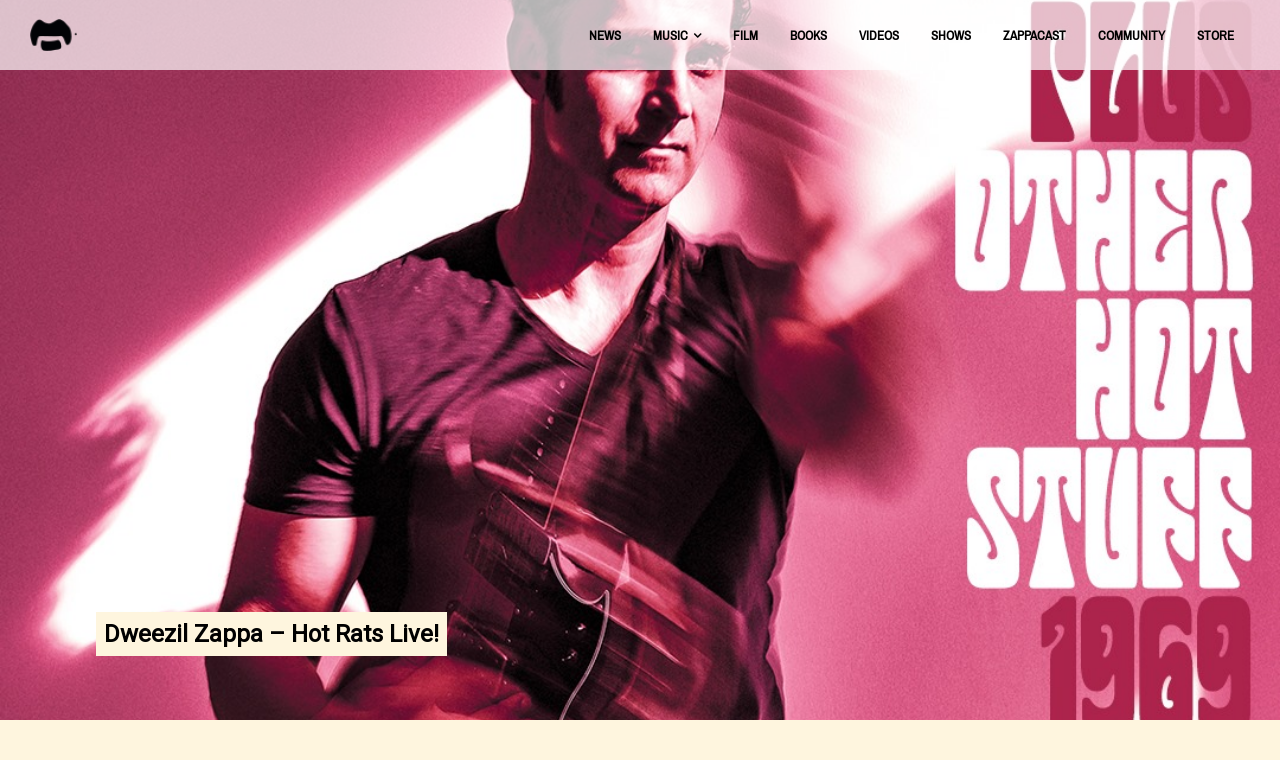

--- FILE ---
content_type: text/html; charset=UTF-8
request_url: https://umg.theappreciationengine.com/framework-v1.8/flow/4/prep?pre_cache=1&from=a69d64fc624ed5d14eccff2502772dcb&segment=&consent=&referring_url=
body_size: 80
content:
flow_2a7bae9667181538879af4e71c055d87